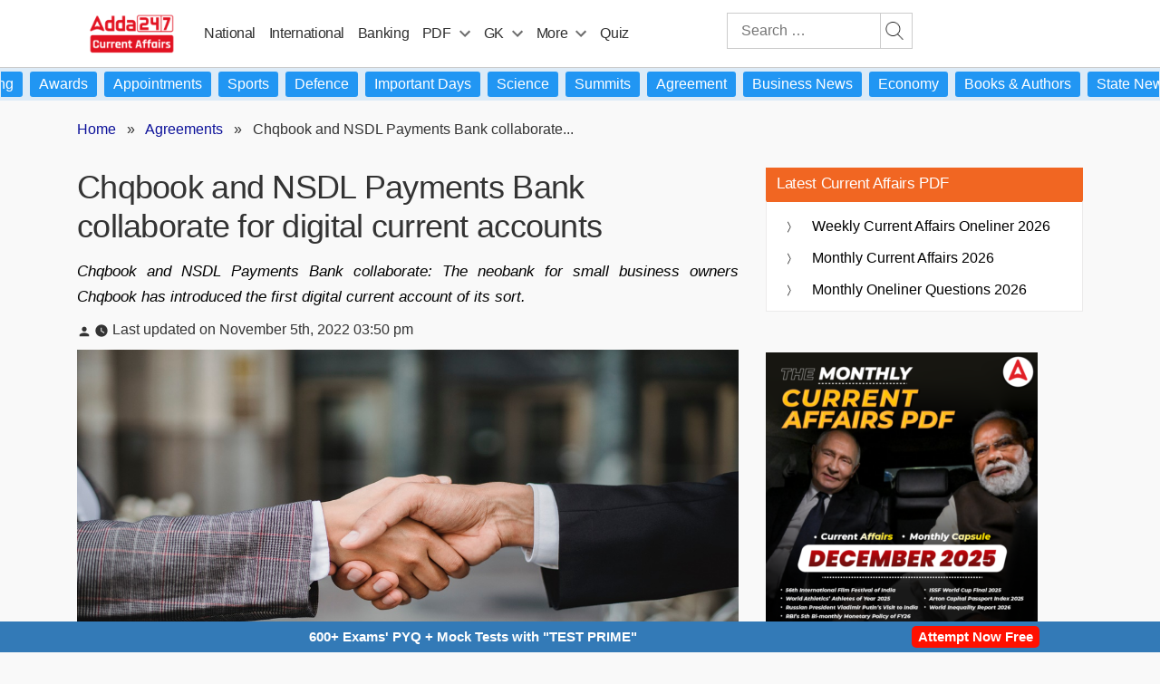

--- FILE ---
content_type: text/plain; charset=utf-8
request_url: https://events.getsitectrl.com/api/v1/events
body_size: 557
content:
{"id":"66f9f763bd500df2","user_id":"66f9f763bd65c0a7","time":1769121615605,"token":"1769121615.b4e6360192936ce1c6dc9be5b069f36b.6cd2fbfda55a4532d16ec14a90de3ec3","geo":{"ip":"3.142.69.130","geopath":"147015:147763:220321:","geoname_id":4509177,"longitude":-83.0061,"latitude":39.9625,"postal_code":"43215","city":"Columbus","region":"Ohio","state_code":"OH","country":"United States","country_code":"US","timezone":"America/New_York"},"ua":{"platform":"Desktop","os":"Mac OS","os_family":"Mac OS X","os_version":"10.15.7","browser":"Other","browser_family":"ClaudeBot","browser_version":"1.0","device":"Spider","device_brand":"Spider","device_model":"Desktop"},"utm":{}}